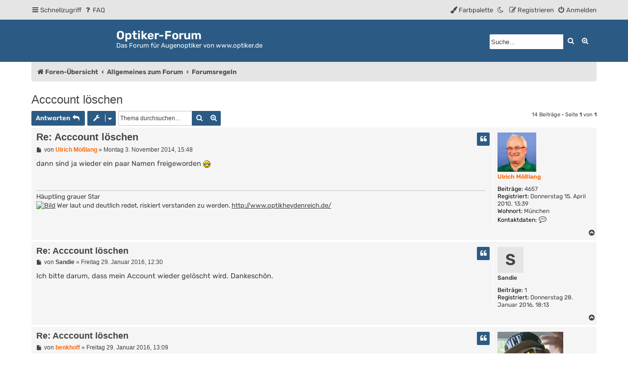

--- FILE ---
content_type: text/html; charset=UTF-8
request_url: https://forum.optiker.de/viewtopic.php?t=13921&start=15
body_size: 10239
content:
<!DOCTYPE html>
<html dir="ltr" lang="de" class="damaio">
<head>
<meta charset="utf-8">
<meta name="viewport" content="width=device-width, initial-scale=1">
<meta name="color-scheme" content="light dark">

<title>Acccount löschen - Optiker-Forum</title>


	<link rel="canonical" href="https://forum.optiker.de/viewtopic.php?t=13921">

<!--
	phpBB style name: damaïo
	Based on style:   prosilver (this is the default phpBB3 style)
	Original author:  Tom Beddard ( http://www.subBlue.com/ )
	Modified by:      cabot ( https://cabotweb.fr/ )
					  Mazeltof ( https://www.mazeland.fr/ )
-->









































<link href="./assets/css/font-awesome.min.css?assets_version=13" rel="stylesheet">
<link rel="preload" href="./styles/damaio/theme/fonts/rubik-regular.woff2" as="font" type="font/woff2" crossorigin>
<link href="./styles/prosilver/theme/stylesheet.css?assets_version=13" rel="stylesheet">
<script>if (localStorage.sideoftheforce) document.documentElement.setAttribute("data-theme", localStorage.sideoftheforce);</script>
	<script>
		if (localStorage.maincolor1) document.documentElement.style.setProperty("--main-color1", localStorage.maincolor1);
		if (localStorage.maincolor2) document.documentElement.style.setProperty("--main-color2", localStorage.maincolor2);
		if (localStorage.maincolor3) document.documentElement.style.setProperty("--main-color3", localStorage.maincolor3);
	</script>
	<link href="./styles/damaio/theme/spectrum/spectrum.min.css?v=2.0.10&assets_version=13" rel="stylesheet">
<link href="./styles/damaio/theme/base.css?assets_version=13" rel="stylesheet">
<link href="./styles/damaio/theme/light_dark.css?assets_version=13" rel="stylesheet">
<link href="./styles/damaio/theme/colours.css?assets_version=13" rel="stylesheet">




<!--[if lte IE 9]>
	<link href="./styles/prosilver/theme/tweaks.css?assets_version=13" rel="stylesheet">
<![endif]-->





</head>
<body id="phpbb" class="nojs notouch section-viewtopic ltr ">


	<a id="top" class="top-anchor"></a>
	<div class="navbar" role="navigation">
	<div class="inner main-width">

	<ul id="nav-main" class="nav-main linklist" role="menubar">

		<li id="quick-links" class="quick-links dropdown-container responsive-menu" data-skip-responsive="true">
			<a href="#" class="dropdown-trigger">
				<i class="icon fa-bars fa-fw" aria-hidden="true"></i><span>Schnellzugriff</span>
			</a>
			<div class="dropdown">
				<div class="pointer"><div class="pointer-inner"></div></div>
				<ul class="dropdown-contents" role="menu">
					
											<li class="separator"></li>
																									<li>
								<a href="./search.php?search_id=unanswered&amp;sid=ca10f3457d5c0c1b7fd441f8bd698f14" role="menuitem">
									<i class="icon fa-file-o fa-fw icon-gray" aria-hidden="true"></i><span>Unbeantwortete Themen</span>
								</a>
							</li>
							<li>
								<a href="./search.php?search_id=active_topics&amp;sid=ca10f3457d5c0c1b7fd441f8bd698f14" role="menuitem">
									<i class="icon fa-file-o fa-fw icon-blue" aria-hidden="true"></i><span>Aktive Themen</span>
								</a>
							</li>
							<li class="separator"></li>
							<li>
								<a href="./search.php?sid=ca10f3457d5c0c1b7fd441f8bd698f14" role="menuitem">
									<i class="icon fa-search fa-fw" aria-hidden="true"></i><span>Suche</span>
								</a>
							</li>
					
										<li class="separator"></li>

									</ul>
			</div>
		</li>

				<li data-skip-responsive="true">
			<a href="/app.php/help/faq?sid=ca10f3457d5c0c1b7fd441f8bd698f14" rel="help" title="Häufig gestellte Fragen" role="menuitem">
				<i class="icon fa-question-circle fa-fw" aria-hidden="true"></i><span>FAQ</span>
			</a>
		</li>
						
			<li class="rightside"  data-skip-responsive="true">
			<a href="./ucp.php?mode=login&amp;redirect=viewtopic.php%3Fstart%3D15%26t%3D13921&amp;sid=ca10f3457d5c0c1b7fd441f8bd698f14" title="Anmelden" role="menuitem" id="modal-login-trigger">
				<i class="icon fa-power-off fa-fw" aria-hidden="true"></i><span>Anmelden</span>
			</a>
		</li>
					<li class="rightside" data-skip-responsive="true">
				<a href="./ucp.php?mode=register&amp;sid=ca10f3457d5c0c1b7fd441f8bd698f14" role="menuitem">
					<i class="icon fa-pencil-square-o  fa-fw" aria-hidden="true"></i><span>Registrieren</span>
				</a>
			</li>
								<li class="rightside" data-skip-responsive="true"><a href="#" id="switch-theme" class="switch-theme"><i class="icon fa-fw"></i></a></li>
				<li class="cp-container dropdown-container dropdown-right rightside" data-skip-responsive="true">
			<a href="#" id="spectrum-dropdown-trigger" class="dropdown-trigger"><i class="icon fa-paint-brush fa-fw" aria-hidden="true"></i><span>Farbpalette</span></a>
			<div class="dropdown">
				<div class="pointer"><div class="pointer-inner"></div></div>
				<ul class="dropdown-contents cp-list" role="menu">
										<li class="cp-list-item">
						<input type="text" id="color1" class="input-color-picker">
						<button type="button" id="resetcolor1" class="cp-reset" aria-label="Zurücksetzen" disabled>
							<i class="icon fa-trash-o" aria-hidden="true" title="Zurücksetzen"></i>
							<span class="sr-only">Zurücksetzen</span>
						</button>
					</li>
										<li class="cp-list-item">
						<input type="text" id="color2" class="input-color-picker">
						<button type="button" id="resetcolor2" class="cp-reset" aria-label="Zurücksetzen" disabled>
							<i class="icon fa-trash-o" aria-hidden="true" title="Zurücksetzen"></i>
							<span class="sr-only">Zurücksetzen</span>
						</button>
					</li>
										<li class="cp-list-item">
						<input type="text" id="color3" class="input-color-picker">
						<button type="button" id="resetcolor3" class="cp-reset" aria-label="Zurücksetzen" disabled>
							<i class="icon fa-trash-o" aria-hidden="true" title="Zurücksetzen"></i>
							<span class="sr-only">Zurücksetzen</span>
						</button>
					</li>
									</ul>
			</div>
		</li>
				</ul>

	</div>
</div>
	<div id="page-header" class="page-header">
		<div class="headerbar" role="banner">
		<div class="main-width">
					<div class="inner">

			<div id="site-description" class="site-description">
				<a id="logo" class="logo" href="./index.php?sid=ca10f3457d5c0c1b7fd441f8bd698f14" title="Foren-Übersicht">
					<span class="site_logo"></span>
				</a>
				<h1>Optiker-Forum</h1>
				<p>Das Forum für Augenoptiker von www.optiker.de</p>
				<p class="skiplink"><a href="#start_here">Zum Inhalt</a></p>
			</div>

									<div id="search-box" class="search-box search-header" role="search">
				<form action="./search.php?sid=ca10f3457d5c0c1b7fd441f8bd698f14" method="get" id="search">
				<fieldset>
					<input name="keywords" id="keywords" type="search" maxlength="128" title="Suche nach Wörtern" class="inputbox search tiny" size="20" value="" placeholder="Suche…" />
					<button class="button button-search" type="submit" title="Suche">
						<i class="icon fa-search fa-fw" aria-hidden="true"></i><span class="sr-only">Suche</span>
					</button>
					<a href="./search.php?sid=ca10f3457d5c0c1b7fd441f8bd698f14" class="button button-search-end" title="Erweiterte Suche">
						<i class="icon fa-cog fa-fw" aria-hidden="true"></i><span class="sr-only">Erweiterte Suche</span>
					</a>
					<input type="hidden" name="sid" value="ca10f3457d5c0c1b7fd441f8bd698f14" />

				</fieldset>
				</form>
			</div>
						
			</div>
					</div>
		</div>
	</div>

<div id="wrap" class="wrap">
		<div class="navbar" role="navigation">
	<div class="inner">

	<ul id="nav-breadcrumbs" class="nav-breadcrumbs linklist navlinks" role="menubar">
				
		
		<li class="breadcrumbs" itemscope itemtype="https://schema.org/BreadcrumbList">

			
							<span class="crumb" itemtype="https://schema.org/ListItem" itemprop="itemListElement" itemscope><a itemprop="item" href="./index.php?sid=ca10f3457d5c0c1b7fd441f8bd698f14" data-navbar-reference="index"><i class="icon fa-home fa-fw"></i><span itemprop="name">Foren-Übersicht</span></a><meta itemprop="position" content="1" /></span>

											
								<span class="crumb" itemtype="https://schema.org/ListItem" itemprop="itemListElement" itemscope data-forum-id="20"><a itemprop="item" href="./viewforum.php?f=20&amp;sid=ca10f3457d5c0c1b7fd441f8bd698f14"><span itemprop="name">Allgemeines zum Forum</span></a><meta itemprop="position" content="2" /></span>
															
								<span class="crumb" itemtype="https://schema.org/ListItem" itemprop="itemListElement" itemscope data-forum-id="2"><a itemprop="item" href="./viewforum.php?f=2&amp;sid=ca10f3457d5c0c1b7fd441f8bd698f14"><span itemprop="name">Forumsregeln</span></a><meta itemprop="position" content="3" /></span>
							
					</li>

		
					<li class="rightside responsive-search">
				<a href="./search.php?sid=ca10f3457d5c0c1b7fd441f8bd698f14" title="Zeigt die erweiterten Suchoptionen an" role="menuitem">
					<i class="icon fa-search fa-fw" aria-hidden="true"></i><span class="sr-only">Suche</span>
				</a>
			</li>
		
	</ul>

	</div>
</div>
	
	<a id="start_here" class="anchor"></a>
	<div id="page-body" class="page-body" role="main">
		
		
<h2 class="topic-title"><a href="./viewtopic.php?t=13921&amp;sid=ca10f3457d5c0c1b7fd441f8bd698f14">Acccount löschen</a></h2>
<!-- NOTE: remove the style="display: none" when you want to have the forum description on the topic body -->
<div style="display: none !important;">Neu hier? Dann bitte die Infos aus dieser Rubrik lesen.<br></div>


<div class="action-bar bar-top">
	
			<a href="./posting.php?mode=reply&amp;t=13921&amp;sid=ca10f3457d5c0c1b7fd441f8bd698f14" class="button" title="Antwort erstellen">
							<span>Antworten</span> <i class="icon fa-reply fa-fw" aria-hidden="true"></i>
					</a>
	
			<div class="dropdown-container dropdown-button-control topic-tools">
		<span title="Themen-Optionen" class="button button-secondary dropdown-trigger dropdown-select">
			<i class="icon fa-wrench fa-fw" aria-hidden="true"></i>
			<span class="caret"><i class="icon fa-sort-down fa-fw" aria-hidden="true"></i></span>
		</span>
		<div class="dropdown">
			<div class="pointer"><div class="pointer-inner"></div></div>
			<ul class="dropdown-contents">
																												<li>
					<a href="./viewtopic.php?t=13921&amp;sid=ca10f3457d5c0c1b7fd441f8bd698f14&amp;view=print" title="Druckansicht" accesskey="p">
						<i class="icon fa-print fa-fw" aria-hidden="true"></i><span>Druckansicht</span>
					</a>
				</li>
											</ul>
		</div>
	</div>
	
			<div class="search-box" role="search">
			<form method="get" id="topic-search" action="./search.php?sid=ca10f3457d5c0c1b7fd441f8bd698f14">
			<fieldset>
				<input class="inputbox search tiny"  type="search" name="keywords" id="search_keywords" size="20" placeholder="Thema durchsuchen…" />
				<button class="button button-search" type="submit" title="Suche">
					<i class="icon fa-search fa-fw" aria-hidden="true"></i><span class="sr-only">Suche</span>
				</button>
				<a href="./search.php?sid=ca10f3457d5c0c1b7fd441f8bd698f14" class="button button-search-end" title="Erweiterte Suche">
					<i class="icon fa-cog fa-fw" aria-hidden="true"></i><span class="sr-only">Erweiterte Suche</span>
				</a>
				<input type="hidden" name="t" value="13921" />
<input type="hidden" name="sf" value="msgonly" />
<input type="hidden" name="sid" value="ca10f3457d5c0c1b7fd441f8bd698f14" />

			</fieldset>
			</form>
		</div>
	
			<div class="pagination">
			14 Beiträge
							&bull; Seite <strong>1</strong> von <strong>1</strong>
					</div>
		</div>




			<div id="p123794" class="post has-profile bg2">
		<div class="inner">
				<dl class="postprofile" id="profile123794">
			<dt class="no-profile-rank has-avatar">
				<div class="avatar-container">
																<a href="./memberlist.php?mode=viewprofile&amp;u=22570&amp;sid=ca10f3457d5c0c1b7fd441f8bd698f14" class="avatar"><img class="avatar" src="./download/file.php?avatar=22570_1300375828.jpg" width="79" height="80" alt="Benutzeravatar" /></a>														</div>
								<a href="./memberlist.php?mode=viewprofile&amp;u=22570&amp;sid=ca10f3457d5c0c1b7fd441f8bd698f14" style="color: #FF6600;" class="username-coloured">Ulrich Mößlang</a>							</dt>

									
		<dd class="profile-posts"><strong>Beiträge:</strong> <a href="./search.php?author_id=22570&amp;sr=posts&amp;sid=ca10f3457d5c0c1b7fd441f8bd698f14">4657</a></dd>		<dd class="profile-joined"><strong>Registriert:</strong> Donnerstag 15. April 2010, 13:39</dd>		
		
																<dd class="profile-custom-field profile-phpbb_location"><strong>Wohnort:</strong> München</dd>
							
							<dd class="profile-contact">
				<strong>Kontaktdaten:</strong>
				<div class="dropdown-container dropdown-left">
					<a href="#" class="dropdown-trigger" title="Kontaktdaten von Ulrich Mößlang">
						<i class="icon fa-commenting-o fa-fw icon-lg" aria-hidden="true"></i><span class="sr-only">Kontaktdaten von Ulrich Mößlang</span>
					</a>
					<div class="dropdown">
						<div class="pointer"><div class="pointer-inner"></div></div>
						<div class="dropdown-contents contact-icons">
																																								<div>
																	<a href="http://www.moesslang.net/" title="Website" class="last-cell">
										<span class="contact-icon phpbb_website-icon">Website</span>									</a>
																	</div>
																					</div>
					</div>
				</div>
			</dd>
				
		</dl>

		<div class="postbody">
						<div id="post_content123794">

					<h3 class="first">
						<a href="./viewtopic.php?p=123794&amp;sid=ca10f3457d5c0c1b7fd441f8bd698f14#p123794">Re: Acccount löschen</a>
		</h3>

													<ul class="post-buttons">
																																									<li>
							<a href="./posting.php?mode=quote&amp;p=123794&amp;sid=ca10f3457d5c0c1b7fd441f8bd698f14" title="Mit Zitat antworten" class="button button-icon-only">
								<i class="icon fa-quote-left fa-fw" aria-hidden="true"></i><span class="sr-only">Zitieren</span>
							</a>
						</li>
														</ul>
							
						<p class="author">
									<a class="unread" href="./viewtopic.php?p=123794&amp;sid=ca10f3457d5c0c1b7fd441f8bd698f14#p123794" title="Beitrag">
						<i class="icon fa-file fa-fw icon-lightgray icon-md" aria-hidden="true"></i><span class="sr-only">Beitrag</span>
					</a>
								<span class="responsive-hide">von <strong><a href="./memberlist.php?mode=viewprofile&amp;u=22570&amp;sid=ca10f3457d5c0c1b7fd441f8bd698f14" style="color: #FF6600;" class="username-coloured">Ulrich Mößlang</a></strong> &raquo; </span><time datetime="2014-11-03T13:48:37+00:00">Montag 3. November 2014, 15:48</time>
			</p>
			
			
			
			
			<div class="content">dann sind ja wieder ein paar Namen freigeworden  <img class="smilies" src="./images/smilies/icon_biggrin.gif" width="15" height="15" alt=":D" title="Very Happy"></div>

			
			
									
						
							<div id="sig123794" class="signature">Häuptling grauer Star<br>
<a href="http://www.smileygarden.de" class="postlink"><img src="http://www.smileygarden.de/smilie/Schockiert/Wow1.gif" class="postimage" alt="Bild"></a> Wer laut und deutlich redet, riskiert verstanden zu werden. <a href="http://www.optikheydenreich.de/" class="postlink">http://www.optikheydenreich.de/</a></div>			
						</div>

		</div>

				<div class="back2top">
						<a href="#top" class="top" title="Nach oben">
				<i class="icon fa-chevron-circle-up fa-fw icon-gray" aria-hidden="true"></i>
				<span class="sr-only">Nach oben</span>
			</a>
					</div>
		
		</div>
	</div>

				<div id="p147382" class="post has-profile bg1">
		<div class="inner">
				<dl class="postprofile" id="profile147382">
			<dt class="no-profile-rank no-avatar">
				<div class="avatar-container">
																<a href="./memberlist.php?mode=viewprofile&amp;u=35832&amp;sid=ca10f3457d5c0c1b7fd441f8bd698f14" class="avatar avatar-letter">S</a>														</div>
								<a href="./memberlist.php?mode=viewprofile&amp;u=35832&amp;sid=ca10f3457d5c0c1b7fd441f8bd698f14" class="username">Sandie</a>							</dt>

									
		<dd class="profile-posts"><strong>Beiträge:</strong> <a href="./search.php?author_id=35832&amp;sr=posts&amp;sid=ca10f3457d5c0c1b7fd441f8bd698f14">1</a></dd>		<dd class="profile-joined"><strong>Registriert:</strong> Donnerstag 28. Januar 2016, 18:13</dd>		
		
						
						
		</dl>

		<div class="postbody">
						<div id="post_content147382">

					<h3 >
						<a href="./viewtopic.php?p=147382&amp;sid=ca10f3457d5c0c1b7fd441f8bd698f14#p147382">Re: Acccount löschen</a>
		</h3>

													<ul class="post-buttons">
																																									<li>
							<a href="./posting.php?mode=quote&amp;p=147382&amp;sid=ca10f3457d5c0c1b7fd441f8bd698f14" title="Mit Zitat antworten" class="button button-icon-only">
								<i class="icon fa-quote-left fa-fw" aria-hidden="true"></i><span class="sr-only">Zitieren</span>
							</a>
						</li>
														</ul>
							
						<p class="author">
									<a class="unread" href="./viewtopic.php?p=147382&amp;sid=ca10f3457d5c0c1b7fd441f8bd698f14#p147382" title="Beitrag">
						<i class="icon fa-file fa-fw icon-lightgray icon-md" aria-hidden="true"></i><span class="sr-only">Beitrag</span>
					</a>
								<span class="responsive-hide">von <strong><a href="./memberlist.php?mode=viewprofile&amp;u=35832&amp;sid=ca10f3457d5c0c1b7fd441f8bd698f14" class="username">Sandie</a></strong> &raquo; </span><time datetime="2016-01-29T10:30:01+00:00">Freitag 29. Januar 2016, 12:30</time>
			</p>
			
			
			
			
			<div class="content">Ich bitte darum, dass mein Account wieder gelöscht wird. Dankeschön.</div>

			
			
									
						
										
						</div>

		</div>

				<div class="back2top">
						<a href="#top" class="top" title="Nach oben">
				<i class="icon fa-chevron-circle-up fa-fw icon-gray" aria-hidden="true"></i>
				<span class="sr-only">Nach oben</span>
			</a>
					</div>
		
		</div>
	</div>

				<div id="p147383" class="post has-profile bg2">
		<div class="inner">
				<dl class="postprofile" id="profile147383">
			<dt class="no-profile-rank has-avatar">
				<div class="avatar-container">
																<a href="./memberlist.php?mode=viewprofile&amp;u=13336&amp;sid=ca10f3457d5c0c1b7fd441f8bd698f14" class="avatar"><img class="avatar" src="./download/file.php?avatar=13336_1427449246.jpg" width="134" height="140" alt="Benutzeravatar" /></a>														</div>
								<a href="./memberlist.php?mode=viewprofile&amp;u=13336&amp;sid=ca10f3457d5c0c1b7fd441f8bd698f14" style="color: #FF6600;" class="username-coloured">benkhoff</a>							</dt>

									
		<dd class="profile-posts"><strong>Beiträge:</strong> <a href="./search.php?author_id=13336&amp;sr=posts&amp;sid=ca10f3457d5c0c1b7fd441f8bd698f14">10606</a></dd>		<dd class="profile-joined"><strong>Registriert:</strong> Mittwoch 27. Mai 2009, 10:26</dd>		
		
																<dd class="profile-custom-field profile-phpbb_location"><strong>Wohnort:</strong> Ruhrpott, NRW, Deutschland, Europa, Erde, Milchstrasse</dd>
							
							<dd class="profile-contact">
				<strong>Kontaktdaten:</strong>
				<div class="dropdown-container dropdown-left">
					<a href="#" class="dropdown-trigger" title="Kontaktdaten von benkhoff">
						<i class="icon fa-commenting-o fa-fw icon-lg" aria-hidden="true"></i><span class="sr-only">Kontaktdaten von benkhoff</span>
					</a>
					<div class="dropdown">
						<div class="pointer"><div class="pointer-inner"></div></div>
						<div class="dropdown-contents contact-icons">
																																								<div>
																	<a href="http://www.benkhoff.de" title="Website" class="last-cell">
										<span class="contact-icon phpbb_website-icon">Website</span>									</a>
																	</div>
																					</div>
					</div>
				</div>
			</dd>
				
		</dl>

		<div class="postbody">
						<div id="post_content147383">

					<h3 >
						<a href="./viewtopic.php?p=147383&amp;sid=ca10f3457d5c0c1b7fd441f8bd698f14#p147383">Re: Acccount löschen</a>
		</h3>

													<ul class="post-buttons">
																																									<li>
							<a href="./posting.php?mode=quote&amp;p=147383&amp;sid=ca10f3457d5c0c1b7fd441f8bd698f14" title="Mit Zitat antworten" class="button button-icon-only">
								<i class="icon fa-quote-left fa-fw" aria-hidden="true"></i><span class="sr-only">Zitieren</span>
							</a>
						</li>
														</ul>
							
						<p class="author">
									<a class="unread" href="./viewtopic.php?p=147383&amp;sid=ca10f3457d5c0c1b7fd441f8bd698f14#p147383" title="Beitrag">
						<i class="icon fa-file fa-fw icon-lightgray icon-md" aria-hidden="true"></i><span class="sr-only">Beitrag</span>
					</a>
								<span class="responsive-hide">von <strong><a href="./memberlist.php?mode=viewprofile&amp;u=13336&amp;sid=ca10f3457d5c0c1b7fd441f8bd698f14" style="color: #FF6600;" class="username-coloured">benkhoff</a></strong> &raquo; </span><time datetime="2016-01-29T11:09:26+00:00">Freitag 29. Januar 2016, 13:09</time>
			</p>
			
			
			
			
			<div class="content">Tip: PN an admin Herr Bernau</div>

			
			
									
						
							<div id="sig147383" class="signature">Navy-Crews do it anytime and anywhere! Über aller Welt Gewässer, sind Marineflieger besser!<br>
"Freiheit und Glück!" - PP Zahl <br>
<a href="http://www.brillenbenkhoff.de" class="postlink">http://www.brillenbenkhoff.de</a><br>
<a href="https://www.youtube.com/watch?v=qtLfYXNzh6Y" class="postlink">https://www.youtube.com/watch?v=qtLfYXNzh6Y</a></div>			
						</div>

		</div>

				<div class="back2top">
						<a href="#top" class="top" title="Nach oben">
				<i class="icon fa-chevron-circle-up fa-fw icon-gray" aria-hidden="true"></i>
				<span class="sr-only">Nach oben</span>
			</a>
					</div>
		
		</div>
	</div>

				<div id="p147392" class="post has-profile bg1">
		<div class="inner">
				<dl class="postprofile" id="profile147392">
			<dt class="no-profile-rank has-avatar">
				<div class="avatar-container">
																<a href="./memberlist.php?mode=viewprofile&amp;u=14099&amp;sid=ca10f3457d5c0c1b7fd441f8bd698f14" class="avatar"><img class="avatar" src="./download/file.php?avatar=14099_1545903498.jpg" width="80" height="75" alt="Benutzeravatar" /></a>														</div>
								<a href="./memberlist.php?mode=viewprofile&amp;u=14099&amp;sid=ca10f3457d5c0c1b7fd441f8bd698f14" style="color: #FF6600;" class="username-coloured">vidi</a>							</dt>

									
		<dd class="profile-posts"><strong>Beiträge:</strong> <a href="./search.php?author_id=14099&amp;sr=posts&amp;sid=ca10f3457d5c0c1b7fd441f8bd698f14">8785</a></dd>		<dd class="profile-joined"><strong>Registriert:</strong> Montag 22. Juni 2009, 14:56</dd>		
		
											<dd class="profile-custom-field profile-phpbb_location"><strong>Wohnort:</strong> Hier ist das Ruhrgebiet!!!</dd>
							
						
		</dl>

		<div class="postbody">
						<div id="post_content147392">

					<h3 >
						<a href="./viewtopic.php?p=147392&amp;sid=ca10f3457d5c0c1b7fd441f8bd698f14#p147392">Re: Acccount löschen</a>
		</h3>

													<ul class="post-buttons">
																																									<li>
							<a href="./posting.php?mode=quote&amp;p=147392&amp;sid=ca10f3457d5c0c1b7fd441f8bd698f14" title="Mit Zitat antworten" class="button button-icon-only">
								<i class="icon fa-quote-left fa-fw" aria-hidden="true"></i><span class="sr-only">Zitieren</span>
							</a>
						</li>
														</ul>
							
						<p class="author">
									<a class="unread" href="./viewtopic.php?p=147392&amp;sid=ca10f3457d5c0c1b7fd441f8bd698f14#p147392" title="Beitrag">
						<i class="icon fa-file fa-fw icon-lightgray icon-md" aria-hidden="true"></i><span class="sr-only">Beitrag</span>
					</a>
								<span class="responsive-hide">von <strong><a href="./memberlist.php?mode=viewprofile&amp;u=14099&amp;sid=ca10f3457d5c0c1b7fd441f8bd698f14" style="color: #FF6600;" class="username-coloured">vidi</a></strong> &raquo; </span><time datetime="2016-01-29T12:56:12+00:00">Freitag 29. Januar 2016, 14:56</time>
			</p>
			
			
			
			
			<div class="content"><blockquote><div><cite>Sandie hat geschrieben:</cite>Ich bitte darum, dass mein Account wieder gelöscht wird. Dankeschön.</div></blockquote>

Registriert: Do 28 Jan, 2016 17:13<br>
Letzte Anmeldung: Fr 29 Jan, 2016 11:30<br>
Beiträge insgesamt: 1 <br>
<br>
Datt ging ja flott, einziger Beitrag ist der Löschwunsch.</div>

			
			
									
						
							<div id="sig147392" class="signature"><strong class="text-strong">Gruß</strong><br>
<em class="text-italics"><span style="color:#0000FF"><span style="font-size: 150%; line-height: 116%;">    Vidi</span></span></em><br>
<span style="color:#0080BF"><br>
<span style="font-size: 85%; line-height: 116%;">"Geh nicht dahin, wo die Welle ist. Geh dahin, wo sie sein wird“ (Elmar Nordvisk) </span></span></div>			
						</div>

		</div>

				<div class="back2top">
						<a href="#top" class="top" title="Nach oben">
				<i class="icon fa-chevron-circle-up fa-fw icon-gray" aria-hidden="true"></i>
				<span class="sr-only">Nach oben</span>
			</a>
					</div>
		
		</div>
	</div>

				<div id="p147395" class="post has-profile bg2">
		<div class="inner">
				<dl class="postprofile" id="profile147395">
			<dt class="no-profile-rank no-avatar">
				<div class="avatar-container">
																<a href="./memberlist.php?mode=viewprofile&amp;u=32869&amp;sid=ca10f3457d5c0c1b7fd441f8bd698f14" class="avatar avatar-letter is-colored" style="color: #FF6600;">w</a>														</div>
								<a href="./memberlist.php?mode=viewprofile&amp;u=32869&amp;sid=ca10f3457d5c0c1b7fd441f8bd698f14" style="color: #FF6600;" class="username-coloured">wörterseh</a>							</dt>

									
		<dd class="profile-posts"><strong>Beiträge:</strong> <a href="./search.php?author_id=32869&amp;sr=posts&amp;sid=ca10f3457d5c0c1b7fd441f8bd698f14">7535</a></dd>		<dd class="profile-joined"><strong>Registriert:</strong> Mittwoch 12. Dezember 2012, 15:01</dd>		
		
											<dd class="profile-custom-field profile-phpbb_location"><strong>Wohnort:</strong> Kärnten♡Koroška</dd>
							
						
		</dl>

		<div class="postbody">
						<div id="post_content147395">

					<h3 >
						<a href="./viewtopic.php?p=147395&amp;sid=ca10f3457d5c0c1b7fd441f8bd698f14#p147395">Re: Acccount löschen</a>
		</h3>

													<ul class="post-buttons">
																																									<li>
							<a href="./posting.php?mode=quote&amp;p=147395&amp;sid=ca10f3457d5c0c1b7fd441f8bd698f14" title="Mit Zitat antworten" class="button button-icon-only">
								<i class="icon fa-quote-left fa-fw" aria-hidden="true"></i><span class="sr-only">Zitieren</span>
							</a>
						</li>
														</ul>
							
						<p class="author">
									<a class="unread" href="./viewtopic.php?p=147395&amp;sid=ca10f3457d5c0c1b7fd441f8bd698f14#p147395" title="Beitrag">
						<i class="icon fa-file fa-fw icon-lightgray icon-md" aria-hidden="true"></i><span class="sr-only">Beitrag</span>
					</a>
								<span class="responsive-hide">von <strong><a href="./memberlist.php?mode=viewprofile&amp;u=32869&amp;sid=ca10f3457d5c0c1b7fd441f8bd698f14" style="color: #FF6600;" class="username-coloured">wörterseh</a></strong> &raquo; </span><time datetime="2016-01-29T13:04:52+00:00">Freitag 29. Januar 2016, 15:04</time>
			</p>
			
			
			
			
			<div class="content">...vielleicht sammelt Sandie Abmeldungen!?  <img class="smilies" src="./images/smilies/icon_mrgreen.gif" width="15" height="17" alt=":mrgreen:" title="Mr. Green">   (War mir auch aufgefallen)</div>

			
			
									
						
							<div id="sig147395" class="signature">Wer sich mit einem Idioten streitet beweist das es gerade zwei davon gibt!</div>			
						</div>

		</div>

				<div class="back2top">
						<a href="#top" class="top" title="Nach oben">
				<i class="icon fa-chevron-circle-up fa-fw icon-gray" aria-hidden="true"></i>
				<span class="sr-only">Nach oben</span>
			</a>
					</div>
		
		</div>
	</div>

				<div id="p147396" class="post has-profile bg1">
		<div class="inner">
				<dl class="postprofile" id="profile147396">
			<dt class="no-profile-rank has-avatar">
				<div class="avatar-container">
																<a href="./memberlist.php?mode=viewprofile&amp;u=14099&amp;sid=ca10f3457d5c0c1b7fd441f8bd698f14" class="avatar"><img class="avatar" src="./download/file.php?avatar=14099_1545903498.jpg" width="80" height="75" alt="Benutzeravatar" /></a>														</div>
								<a href="./memberlist.php?mode=viewprofile&amp;u=14099&amp;sid=ca10f3457d5c0c1b7fd441f8bd698f14" style="color: #FF6600;" class="username-coloured">vidi</a>							</dt>

									
		<dd class="profile-posts"><strong>Beiträge:</strong> <a href="./search.php?author_id=14099&amp;sr=posts&amp;sid=ca10f3457d5c0c1b7fd441f8bd698f14">8785</a></dd>		<dd class="profile-joined"><strong>Registriert:</strong> Montag 22. Juni 2009, 14:56</dd>		
		
											<dd class="profile-custom-field profile-phpbb_location"><strong>Wohnort:</strong> Hier ist das Ruhrgebiet!!!</dd>
							
						
		</dl>

		<div class="postbody">
						<div id="post_content147396">

					<h3 >
						<a href="./viewtopic.php?p=147396&amp;sid=ca10f3457d5c0c1b7fd441f8bd698f14#p147396">Re: Acccount löschen</a>
		</h3>

													<ul class="post-buttons">
																																									<li>
							<a href="./posting.php?mode=quote&amp;p=147396&amp;sid=ca10f3457d5c0c1b7fd441f8bd698f14" title="Mit Zitat antworten" class="button button-icon-only">
								<i class="icon fa-quote-left fa-fw" aria-hidden="true"></i><span class="sr-only">Zitieren</span>
							</a>
						</li>
														</ul>
							
						<p class="author">
									<a class="unread" href="./viewtopic.php?p=147396&amp;sid=ca10f3457d5c0c1b7fd441f8bd698f14#p147396" title="Beitrag">
						<i class="icon fa-file fa-fw icon-lightgray icon-md" aria-hidden="true"></i><span class="sr-only">Beitrag</span>
					</a>
								<span class="responsive-hide">von <strong><a href="./memberlist.php?mode=viewprofile&amp;u=14099&amp;sid=ca10f3457d5c0c1b7fd441f8bd698f14" style="color: #FF6600;" class="username-coloured">vidi</a></strong> &raquo; </span><time datetime="2016-01-29T13:05:50+00:00">Freitag 29. Januar 2016, 15:05</time>
			</p>
			
			
			
			
			<div class="content">Hat wohl nicht das erhoffte gesehen, sprich den internen Bereich.  <img class="smilies" src="./images/smilies/icon_mrgreen.gif" width="15" height="17" alt=":mrgreen:" title="Mr. Green"></div>

			
			
									
						
							<div id="sig147396" class="signature"><strong class="text-strong">Gruß</strong><br>
<em class="text-italics"><span style="color:#0000FF"><span style="font-size: 150%; line-height: 116%;">    Vidi</span></span></em><br>
<span style="color:#0080BF"><br>
<span style="font-size: 85%; line-height: 116%;">"Geh nicht dahin, wo die Welle ist. Geh dahin, wo sie sein wird“ (Elmar Nordvisk) </span></span></div>			
						</div>

		</div>

				<div class="back2top">
						<a href="#top" class="top" title="Nach oben">
				<i class="icon fa-chevron-circle-up fa-fw icon-gray" aria-hidden="true"></i>
				<span class="sr-only">Nach oben</span>
			</a>
					</div>
		
		</div>
	</div>

				<div id="p147398" class="post has-profile bg2">
		<div class="inner">
				<dl class="postprofile" id="profile147398">
			<dt class="no-profile-rank has-avatar">
				<div class="avatar-container">
																<a href="./memberlist.php?mode=viewprofile&amp;u=10471&amp;sid=ca10f3457d5c0c1b7fd441f8bd698f14" class="avatar"><img class="avatar" src="./download/file.php?avatar=10471_1427371229.jpg" width="121" height="140" alt="Benutzeravatar" /></a>														</div>
								<a href="./memberlist.php?mode=viewprofile&amp;u=10471&amp;sid=ca10f3457d5c0c1b7fd441f8bd698f14" style="color: #FF6600;" class="username-coloured">prüflingsprüfer</a>							</dt>

									
		<dd class="profile-posts"><strong>Beiträge:</strong> <a href="./search.php?author_id=10471&amp;sr=posts&amp;sid=ca10f3457d5c0c1b7fd441f8bd698f14">10000</a></dd>		<dd class="profile-joined"><strong>Registriert:</strong> Mittwoch 2. Juli 2008, 09:09</dd>		
		
																<dd class="profile-custom-field profile-phpbb_location"><strong>Wohnort:</strong> Bayrisch-Schwaben</dd>
							
							<dd class="profile-contact">
				<strong>Kontaktdaten:</strong>
				<div class="dropdown-container dropdown-left">
					<a href="#" class="dropdown-trigger" title="Kontaktdaten von prüflingsprüfer">
						<i class="icon fa-commenting-o fa-fw icon-lg" aria-hidden="true"></i><span class="sr-only">Kontaktdaten von prüflingsprüfer</span>
					</a>
					<div class="dropdown">
						<div class="pointer"><div class="pointer-inner"></div></div>
						<div class="dropdown-contents contact-icons">
																																								<div>
																	<a href="http://www.augenoptik-frank.de" title="Website" class="last-cell">
										<span class="contact-icon phpbb_website-icon">Website</span>									</a>
																	</div>
																					</div>
					</div>
				</div>
			</dd>
				
		</dl>

		<div class="postbody">
						<div id="post_content147398">

					<h3 >
						<a href="./viewtopic.php?p=147398&amp;sid=ca10f3457d5c0c1b7fd441f8bd698f14#p147398">Re: Acccount löschen</a>
		</h3>

													<ul class="post-buttons">
																																									<li>
							<a href="./posting.php?mode=quote&amp;p=147398&amp;sid=ca10f3457d5c0c1b7fd441f8bd698f14" title="Mit Zitat antworten" class="button button-icon-only">
								<i class="icon fa-quote-left fa-fw" aria-hidden="true"></i><span class="sr-only">Zitieren</span>
							</a>
						</li>
														</ul>
							
						<p class="author">
									<a class="unread" href="./viewtopic.php?p=147398&amp;sid=ca10f3457d5c0c1b7fd441f8bd698f14#p147398" title="Beitrag">
						<i class="icon fa-file fa-fw icon-lightgray icon-md" aria-hidden="true"></i><span class="sr-only">Beitrag</span>
					</a>
								<span class="responsive-hide">von <strong><a href="./memberlist.php?mode=viewprofile&amp;u=10471&amp;sid=ca10f3457d5c0c1b7fd441f8bd698f14" style="color: #FF6600;" class="username-coloured">prüflingsprüfer</a></strong> &raquo; </span><time datetime="2016-01-29T13:23:58+00:00">Freitag 29. Januar 2016, 15:23</time>
			</p>
			
			
			
			
			<div class="content">vielleicht hat sandy ihre Antwort vor Ort gefunden.....</div>

			
			
									
						
							<div id="sig147398" class="signature">Augenoptikermeister / ö.b.u.v. Sachverständiger / Heilpraktiker<br>
<br>
Wir leben alle unter dem gleichen Himmel, aber wir haben nicht alle den gleichen Horizont. (Konrad Adenauer)<br>
<br>
Nichts ändert sich, außer ich ändere mich. (Asiatisches Sprichwort)</div>			
						</div>

		</div>

				<div class="back2top">
						<a href="#top" class="top" title="Nach oben">
				<i class="icon fa-chevron-circle-up fa-fw icon-gray" aria-hidden="true"></i>
				<span class="sr-only">Nach oben</span>
			</a>
					</div>
		
		</div>
	</div>

				<div id="p147403" class="post has-profile bg1">
		<div class="inner">
				<dl class="postprofile" id="profile147403">
			<dt class="no-profile-rank has-avatar">
				<div class="avatar-container">
																<a href="./memberlist.php?mode=viewprofile&amp;u=13336&amp;sid=ca10f3457d5c0c1b7fd441f8bd698f14" class="avatar"><img class="avatar" src="./download/file.php?avatar=13336_1427449246.jpg" width="134" height="140" alt="Benutzeravatar" /></a>														</div>
								<a href="./memberlist.php?mode=viewprofile&amp;u=13336&amp;sid=ca10f3457d5c0c1b7fd441f8bd698f14" style="color: #FF6600;" class="username-coloured">benkhoff</a>							</dt>

									
		<dd class="profile-posts"><strong>Beiträge:</strong> <a href="./search.php?author_id=13336&amp;sr=posts&amp;sid=ca10f3457d5c0c1b7fd441f8bd698f14">10606</a></dd>		<dd class="profile-joined"><strong>Registriert:</strong> Mittwoch 27. Mai 2009, 10:26</dd>		
		
																<dd class="profile-custom-field profile-phpbb_location"><strong>Wohnort:</strong> Ruhrpott, NRW, Deutschland, Europa, Erde, Milchstrasse</dd>
							
							<dd class="profile-contact">
				<strong>Kontaktdaten:</strong>
				<div class="dropdown-container dropdown-left">
					<a href="#" class="dropdown-trigger" title="Kontaktdaten von benkhoff">
						<i class="icon fa-commenting-o fa-fw icon-lg" aria-hidden="true"></i><span class="sr-only">Kontaktdaten von benkhoff</span>
					</a>
					<div class="dropdown">
						<div class="pointer"><div class="pointer-inner"></div></div>
						<div class="dropdown-contents contact-icons">
																																								<div>
																	<a href="http://www.benkhoff.de" title="Website" class="last-cell">
										<span class="contact-icon phpbb_website-icon">Website</span>									</a>
																	</div>
																					</div>
					</div>
				</div>
			</dd>
				
		</dl>

		<div class="postbody">
						<div id="post_content147403">

					<h3 >
						<a href="./viewtopic.php?p=147403&amp;sid=ca10f3457d5c0c1b7fd441f8bd698f14#p147403">Re: Acccount löschen</a>
		</h3>

													<ul class="post-buttons">
																																									<li>
							<a href="./posting.php?mode=quote&amp;p=147403&amp;sid=ca10f3457d5c0c1b7fd441f8bd698f14" title="Mit Zitat antworten" class="button button-icon-only">
								<i class="icon fa-quote-left fa-fw" aria-hidden="true"></i><span class="sr-only">Zitieren</span>
							</a>
						</li>
														</ul>
							
						<p class="author">
									<a class="unread" href="./viewtopic.php?p=147403&amp;sid=ca10f3457d5c0c1b7fd441f8bd698f14#p147403" title="Beitrag">
						<i class="icon fa-file fa-fw icon-lightgray icon-md" aria-hidden="true"></i><span class="sr-only">Beitrag</span>
					</a>
								<span class="responsive-hide">von <strong><a href="./memberlist.php?mode=viewprofile&amp;u=13336&amp;sid=ca10f3457d5c0c1b7fd441f8bd698f14" style="color: #FF6600;" class="username-coloured">benkhoff</a></strong> &raquo; </span><time datetime="2016-01-29T13:48:58+00:00">Freitag 29. Januar 2016, 15:48</time>
			</p>
			
			
			
			
			<div class="content">das bleibt wohl ihr sahniges Geheimnis</div>

			
			
									
						
							<div id="sig147403" class="signature">Navy-Crews do it anytime and anywhere! Über aller Welt Gewässer, sind Marineflieger besser!<br>
"Freiheit und Glück!" - PP Zahl <br>
<a href="http://www.brillenbenkhoff.de" class="postlink">http://www.brillenbenkhoff.de</a><br>
<a href="https://www.youtube.com/watch?v=qtLfYXNzh6Y" class="postlink">https://www.youtube.com/watch?v=qtLfYXNzh6Y</a></div>			
						</div>

		</div>

				<div class="back2top">
						<a href="#top" class="top" title="Nach oben">
				<i class="icon fa-chevron-circle-up fa-fw icon-gray" aria-hidden="true"></i>
				<span class="sr-only">Nach oben</span>
			</a>
					</div>
		
		</div>
	</div>

				<div id="p147409" class="post has-profile bg2">
		<div class="inner">
				<dl class="postprofile" id="profile147409">
			<dt class="no-profile-rank has-avatar">
				<div class="avatar-container">
																<a href="./memberlist.php?mode=viewprofile&amp;u=31567&amp;sid=ca10f3457d5c0c1b7fd441f8bd698f14" class="avatar"><img class="avatar" src="./download/file.php?avatar=31567_1361975391.gif" width="60" height="80" alt="Benutzeravatar" /></a>														</div>
								<a href="./memberlist.php?mode=viewprofile&amp;u=31567&amp;sid=ca10f3457d5c0c1b7fd441f8bd698f14" style="color: #FF6600;" class="username-coloured">Saibaba</a>							</dt>

									
		<dd class="profile-posts"><strong>Beiträge:</strong> <a href="./search.php?author_id=31567&amp;sr=posts&amp;sid=ca10f3457d5c0c1b7fd441f8bd698f14">1715</a></dd>		<dd class="profile-joined"><strong>Registriert:</strong> Donnerstag 17. November 2011, 13:18</dd>		
		
											<dd class="profile-custom-field profile-phpbb_location"><strong>Wohnort:</strong> 42853 Remscheid, Alleestr. 71</dd>
							
						
		</dl>

		<div class="postbody">
						<div id="post_content147409">

					<h3 >
						<a href="./viewtopic.php?p=147409&amp;sid=ca10f3457d5c0c1b7fd441f8bd698f14#p147409">Re: Acccount löschen</a>
		</h3>

													<ul class="post-buttons">
																																									<li>
							<a href="./posting.php?mode=quote&amp;p=147409&amp;sid=ca10f3457d5c0c1b7fd441f8bd698f14" title="Mit Zitat antworten" class="button button-icon-only">
								<i class="icon fa-quote-left fa-fw" aria-hidden="true"></i><span class="sr-only">Zitieren</span>
							</a>
						</li>
														</ul>
							
						<p class="author">
									<a class="unread" href="./viewtopic.php?p=147409&amp;sid=ca10f3457d5c0c1b7fd441f8bd698f14#p147409" title="Beitrag">
						<i class="icon fa-file fa-fw icon-lightgray icon-md" aria-hidden="true"></i><span class="sr-only">Beitrag</span>
					</a>
								<span class="responsive-hide">von <strong><a href="./memberlist.php?mode=viewprofile&amp;u=31567&amp;sid=ca10f3457d5c0c1b7fd441f8bd698f14" style="color: #FF6600;" class="username-coloured">Saibaba</a></strong> &raquo; </span><time datetime="2016-01-29T14:47:45+00:00">Freitag 29. Januar 2016, 16:47</time>
			</p>
			
			
			
			
			<div class="content">"Der Weg ist das Ziel." <img class="smilies" src="./images/smilies/icon_lol.gif" width="15" height="17" alt=":lol:" title="Laughing">  <img class="smilies" src="./images/smilies/icon_lol.gif" width="15" height="17" alt=":lol:" title="Laughing">  <img class="smilies" src="./images/smilies/icon_lol.gif" width="15" height="17" alt=":lol:" title="Laughing"></div>

			
			
									
						
										
						</div>

		</div>

				<div class="back2top">
						<a href="#top" class="top" title="Nach oben">
				<i class="icon fa-chevron-circle-up fa-fw icon-gray" aria-hidden="true"></i>
				<span class="sr-only">Nach oben</span>
			</a>
					</div>
		
		</div>
	</div>

				<div id="p147412" class="post has-profile bg1">
		<div class="inner">
				<dl class="postprofile" id="profile147412">
			<dt class="no-profile-rank has-avatar">
				<div class="avatar-container">
																<a href="./memberlist.php?mode=viewprofile&amp;u=30495&amp;sid=ca10f3457d5c0c1b7fd441f8bd698f14" class="avatar"><img class="avatar" src="./download/file.php?avatar=30495_1367333813.jpg" width="69" height="70" alt="Benutzeravatar" /></a>														</div>
								<a href="./memberlist.php?mode=viewprofile&amp;u=30495&amp;sid=ca10f3457d5c0c1b7fd441f8bd698f14" style="color: #FF6600;" class="username-coloured">Distel</a>							</dt>

									
		<dd class="profile-posts"><strong>Beiträge:</strong> <a href="./search.php?author_id=30495&amp;sr=posts&amp;sid=ca10f3457d5c0c1b7fd441f8bd698f14">7135</a></dd>		<dd class="profile-joined"><strong>Registriert:</strong> Mittwoch 23. März 2011, 15:21</dd>		
		
											<dd class="profile-custom-field profile-phpbb_location"><strong>Wohnort:</strong> Niederrhein nahe NL</dd>
							
						
		</dl>

		<div class="postbody">
						<div id="post_content147412">

					<h3 >
						<a href="./viewtopic.php?p=147412&amp;sid=ca10f3457d5c0c1b7fd441f8bd698f14#p147412">Re: Acccount löschen</a>
		</h3>

													<ul class="post-buttons">
																																									<li>
							<a href="./posting.php?mode=quote&amp;p=147412&amp;sid=ca10f3457d5c0c1b7fd441f8bd698f14" title="Mit Zitat antworten" class="button button-icon-only">
								<i class="icon fa-quote-left fa-fw" aria-hidden="true"></i><span class="sr-only">Zitieren</span>
							</a>
						</li>
														</ul>
							
						<p class="author">
									<a class="unread" href="./viewtopic.php?p=147412&amp;sid=ca10f3457d5c0c1b7fd441f8bd698f14#p147412" title="Beitrag">
						<i class="icon fa-file fa-fw icon-lightgray icon-md" aria-hidden="true"></i><span class="sr-only">Beitrag</span>
					</a>
								<span class="responsive-hide">von <strong><a href="./memberlist.php?mode=viewprofile&amp;u=30495&amp;sid=ca10f3457d5c0c1b7fd441f8bd698f14" style="color: #FF6600;" class="username-coloured">Distel</a></strong> &raquo; </span><time datetime="2016-01-29T14:55:58+00:00">Freitag 29. Januar 2016, 16:55</time>
			</p>
			
			
			
			
			<div class="content"><blockquote><div><cite>wörterseh hat geschrieben:</cite>...vielleicht sammelt Sandie Abmeldungen!?  <img class="smilies" src="./images/smilies/icon_mrgreen.gif" width="15" height="17" alt=":mrgreen:" title="Mr. Green">   (War mir auch aufgefallen)</div></blockquote>
Oder der Nick hat nicht gefallen......neuer Account ...neuer Nick !!! <br>
Gab es nicht mal ' nen <strong class="text-strong">Schorsch Kluhnie</strong> mit extravaganten Einfällen....so wird erzählt.   <img class="smilies" src="./images/smilies/icon_lol.gif" width="15" height="17" alt=":lol:" title="Laughing">  <img class="smilies" src="./images/smilies/icon_lol.gif" width="15" height="17" alt=":lol:" title="Laughing">  <img class="smilies" src="./images/smilies/icon_lol.gif" width="15" height="17" alt=":lol:" title="Laughing"></div>

			
			
									
						
							<div id="sig147412" class="signature"><span style="font-size: 85%; line-height: 116%;"><span style="color:#4080FF">Nemo me impune lacessit - Niemand reizt mich ungestraft<br>
</span></span></div>			
						</div>

		</div>

				<div class="back2top">
						<a href="#top" class="top" title="Nach oben">
				<i class="icon fa-chevron-circle-up fa-fw icon-gray" aria-hidden="true"></i>
				<span class="sr-only">Nach oben</span>
			</a>
					</div>
		
		</div>
	</div>

				<div id="p147413" class="post has-profile bg2">
		<div class="inner">
				<dl class="postprofile" id="profile147413">
			<dt class="no-profile-rank has-avatar">
				<div class="avatar-container">
																<a href="./memberlist.php?mode=viewprofile&amp;u=10471&amp;sid=ca10f3457d5c0c1b7fd441f8bd698f14" class="avatar"><img class="avatar" src="./download/file.php?avatar=10471_1427371229.jpg" width="121" height="140" alt="Benutzeravatar" /></a>														</div>
								<a href="./memberlist.php?mode=viewprofile&amp;u=10471&amp;sid=ca10f3457d5c0c1b7fd441f8bd698f14" style="color: #FF6600;" class="username-coloured">prüflingsprüfer</a>							</dt>

									
		<dd class="profile-posts"><strong>Beiträge:</strong> <a href="./search.php?author_id=10471&amp;sr=posts&amp;sid=ca10f3457d5c0c1b7fd441f8bd698f14">10000</a></dd>		<dd class="profile-joined"><strong>Registriert:</strong> Mittwoch 2. Juli 2008, 09:09</dd>		
		
																<dd class="profile-custom-field profile-phpbb_location"><strong>Wohnort:</strong> Bayrisch-Schwaben</dd>
							
							<dd class="profile-contact">
				<strong>Kontaktdaten:</strong>
				<div class="dropdown-container dropdown-left">
					<a href="#" class="dropdown-trigger" title="Kontaktdaten von prüflingsprüfer">
						<i class="icon fa-commenting-o fa-fw icon-lg" aria-hidden="true"></i><span class="sr-only">Kontaktdaten von prüflingsprüfer</span>
					</a>
					<div class="dropdown">
						<div class="pointer"><div class="pointer-inner"></div></div>
						<div class="dropdown-contents contact-icons">
																																								<div>
																	<a href="http://www.augenoptik-frank.de" title="Website" class="last-cell">
										<span class="contact-icon phpbb_website-icon">Website</span>									</a>
																	</div>
																					</div>
					</div>
				</div>
			</dd>
				
		</dl>

		<div class="postbody">
						<div id="post_content147413">

					<h3 >
						<a href="./viewtopic.php?p=147413&amp;sid=ca10f3457d5c0c1b7fd441f8bd698f14#p147413">Re: Acccount löschen</a>
		</h3>

													<ul class="post-buttons">
																																									<li>
							<a href="./posting.php?mode=quote&amp;p=147413&amp;sid=ca10f3457d5c0c1b7fd441f8bd698f14" title="Mit Zitat antworten" class="button button-icon-only">
								<i class="icon fa-quote-left fa-fw" aria-hidden="true"></i><span class="sr-only">Zitieren</span>
							</a>
						</li>
														</ul>
							
						<p class="author">
									<a class="unread" href="./viewtopic.php?p=147413&amp;sid=ca10f3457d5c0c1b7fd441f8bd698f14#p147413" title="Beitrag">
						<i class="icon fa-file fa-fw icon-lightgray icon-md" aria-hidden="true"></i><span class="sr-only">Beitrag</span>
					</a>
								<span class="responsive-hide">von <strong><a href="./memberlist.php?mode=viewprofile&amp;u=10471&amp;sid=ca10f3457d5c0c1b7fd441f8bd698f14" style="color: #FF6600;" class="username-coloured">prüflingsprüfer</a></strong> &raquo; </span><time datetime="2016-01-29T15:18:29+00:00">Freitag 29. Januar 2016, 17:18</time>
			</p>
			
			
			
			
			<div class="content"><blockquote><div><cite>Distel hat geschrieben:</cite><blockquote><div><cite>wörterseh hat geschrieben:</cite>...vielleicht sammelt Sandie Abmeldungen!?  <img class="smilies" src="./images/smilies/icon_mrgreen.gif" width="15" height="17" alt=":mrgreen:" title="Mr. Green">   (War mir auch aufgefallen)</div></blockquote>
Oder der Nick hat nicht gefallen......neuer Account ...neuer Nick !!! <br>
Gab es nicht mal ' nen <strong class="text-strong">Schorsch Kluhnie</strong> mit extravaganten Einfällen....so wird erzählt.   <img class="smilies" src="./images/smilies/icon_lol.gif" width="15" height="17" alt=":lol:" title="Laughing">  <img class="smilies" src="./images/smilies/icon_lol.gif" width="15" height="17" alt=":lol:" title="Laughing">  <img class="smilies" src="./images/smilies/icon_lol.gif" width="15" height="17" alt=":lol:" title="Laughing"></div></blockquote>

besser fand ich den "<strong class="text-strong">Kundenversteher</strong>"    <img class="smilies" src="./images/smilies/icon_lol.gif" width="15" height="17" alt=":lol:" title="Laughing"> <br>
der war immer so einfühlsam.....</div>

			
			
									
						
							<div id="sig147413" class="signature">Augenoptikermeister / ö.b.u.v. Sachverständiger / Heilpraktiker<br>
<br>
Wir leben alle unter dem gleichen Himmel, aber wir haben nicht alle den gleichen Horizont. (Konrad Adenauer)<br>
<br>
Nichts ändert sich, außer ich ändere mich. (Asiatisches Sprichwort)</div>			
						</div>

		</div>

				<div class="back2top">
						<a href="#top" class="top" title="Nach oben">
				<i class="icon fa-chevron-circle-up fa-fw icon-gray" aria-hidden="true"></i>
				<span class="sr-only">Nach oben</span>
			</a>
					</div>
		
		</div>
	</div>

				<div id="p149891" class="post has-profile bg1">
		<div class="inner">
				<dl class="postprofile" id="profile149891">
			<dt class="no-profile-rank has-avatar">
				<div class="avatar-container">
																<a href="./memberlist.php?mode=viewprofile&amp;u=24&amp;sid=ca10f3457d5c0c1b7fd441f8bd698f14" class="avatar"><img class="avatar" src="./download/file.php?avatar=24_1480511605.png" width="64" height="84" alt="Benutzeravatar" /></a>														</div>
								<a href="./memberlist.php?mode=viewprofile&amp;u=24&amp;sid=ca10f3457d5c0c1b7fd441f8bd698f14" class="username">Eberhard Luckas</a>							</dt>

									
		<dd class="profile-posts"><strong>Beiträge:</strong> <a href="./search.php?author_id=24&amp;sr=posts&amp;sid=ca10f3457d5c0c1b7fd441f8bd698f14">2977</a></dd>		<dd class="profile-joined"><strong>Registriert:</strong> Sonntag 16. Mai 2004, 14:37</dd>		
		
											<dd class="profile-custom-field profile-phpbb_location"><strong>Wohnort:</strong> Brunsbüttel</dd>
																	
							<dd class="profile-contact">
				<strong>Kontaktdaten:</strong>
				<div class="dropdown-container dropdown-left">
					<a href="#" class="dropdown-trigger" title="Kontaktdaten von Eberhard Luckas">
						<i class="icon fa-commenting-o fa-fw icon-lg" aria-hidden="true"></i><span class="sr-only">Kontaktdaten von Eberhard Luckas</span>
					</a>
					<div class="dropdown">
						<div class="pointer"><div class="pointer-inner"></div></div>
						<div class="dropdown-contents contact-icons">
																																								<div>
																	<a href="https://facebook.com/1451945804889363/" title="Facebook">
										<span class="contact-icon phpbb_facebook-icon">Facebook</span>									</a>
																																																<a href="skype:luckyve1?userinfo" title="Skype" class="last-cell">
										<span class="contact-icon phpbb_skype-icon">Skype</span>									</a>
																	</div>
																					</div>
					</div>
				</div>
			</dd>
				
		</dl>

		<div class="postbody">
						<div id="post_content149891">

					<h3 >
						<a href="./viewtopic.php?p=149891&amp;sid=ca10f3457d5c0c1b7fd441f8bd698f14#p149891">Re: Acccount löschen</a>
		</h3>

													<ul class="post-buttons">
																																									<li>
							<a href="./posting.php?mode=quote&amp;p=149891&amp;sid=ca10f3457d5c0c1b7fd441f8bd698f14" title="Mit Zitat antworten" class="button button-icon-only">
								<i class="icon fa-quote-left fa-fw" aria-hidden="true"></i><span class="sr-only">Zitieren</span>
							</a>
						</li>
														</ul>
							
						<p class="author">
									<a class="unread" href="./viewtopic.php?p=149891&amp;sid=ca10f3457d5c0c1b7fd441f8bd698f14#p149891" title="Beitrag">
						<i class="icon fa-file fa-fw icon-lightgray icon-md" aria-hidden="true"></i><span class="sr-only">Beitrag</span>
					</a>
								<span class="responsive-hide">von <strong><a href="./memberlist.php?mode=viewprofile&amp;u=24&amp;sid=ca10f3457d5c0c1b7fd441f8bd698f14" class="username">Eberhard Luckas</a></strong> &raquo; </span><time datetime="2016-03-02T19:55:36+00:00">Mittwoch 2. März 2016, 21:55</time>
			</p>
			
			
			
			
			<div class="content">melde Dich beim Admin. !!!!!!!!</div>

			
			
									
						
							<div id="sig149891" class="signature">Viele Grüße<br>
Eberhard<br>
Augenoptikermeister</div>			
						</div>

		</div>

				<div class="back2top">
						<a href="#top" class="top" title="Nach oben">
				<i class="icon fa-chevron-circle-up fa-fw icon-gray" aria-hidden="true"></i>
				<span class="sr-only">Nach oben</span>
			</a>
					</div>
		
		</div>
	</div>

				<div id="p195442" class="post has-profile bg2">
		<div class="inner">
				<dl class="postprofile" id="profile195442">
			<dt class="no-profile-rank no-avatar">
				<div class="avatar-container">
																<span class="avatar avatar-letter">P</span>														</div>
								<strong><span class="username">Prismchen</span></strong>							</dt>

									
						
		
						
						
		</dl>

		<div class="postbody">
						<div id="post_content195442">

					<h3 >
						<a href="./viewtopic.php?p=195442&amp;sid=ca10f3457d5c0c1b7fd441f8bd698f14#p195442">Re: Acccount löschen</a>
		</h3>

													<ul class="post-buttons">
																																									<li>
							<a href="./posting.php?mode=quote&amp;p=195442&amp;sid=ca10f3457d5c0c1b7fd441f8bd698f14" title="Mit Zitat antworten" class="button button-icon-only">
								<i class="icon fa-quote-left fa-fw" aria-hidden="true"></i><span class="sr-only">Zitieren</span>
							</a>
						</li>
														</ul>
							
						<p class="author">
									<a class="unread" href="./viewtopic.php?p=195442&amp;sid=ca10f3457d5c0c1b7fd441f8bd698f14#p195442" title="Beitrag">
						<i class="icon fa-file fa-fw icon-lightgray icon-md" aria-hidden="true"></i><span class="sr-only">Beitrag</span>
					</a>
								<span class="responsive-hide">von <strong><span class="username">Prismchen</span></strong> &raquo; </span><time datetime="2021-08-19T20:48:40+00:00">Donnerstag 19. August 2021, 22:48</time>
			</p>
			
			
			
			
			<div class="content">ich möchte meinen Account löschen.</div>

			
			
									
						
										
						</div>

		</div>

				<div class="back2top">
						<a href="#top" class="top" title="Nach oben">
				<i class="icon fa-chevron-circle-up fa-fw icon-gray" aria-hidden="true"></i>
				<span class="sr-only">Nach oben</span>
			</a>
					</div>
		
		</div>
	</div>

				<div id="p195447" class="post has-profile bg1">
		<div class="inner">
				<dl class="postprofile" id="profile195447">
			<dt class="no-profile-rank has-avatar">
				<div class="avatar-container">
																<a href="./memberlist.php?mode=viewprofile&amp;u=36005&amp;sid=ca10f3457d5c0c1b7fd441f8bd698f14" class="avatar"><img class="avatar" src="./download/file.php?avatar=36005_1462193827.jpg" width="121" height="140" alt="Benutzeravatar" /></a>														</div>
								<a href="./memberlist.php?mode=viewprofile&amp;u=36005&amp;sid=ca10f3457d5c0c1b7fd441f8bd698f14" style="color: #FF6600;" class="username-coloured">Roland A. Frank</a>							</dt>

									
		<dd class="profile-posts"><strong>Beiträge:</strong> <a href="./search.php?author_id=36005&amp;sr=posts&amp;sid=ca10f3457d5c0c1b7fd441f8bd698f14">1612</a></dd>		<dd class="profile-joined"><strong>Registriert:</strong> Montag 2. Mai 2016, 10:48</dd>		
		
											
							<dd class="profile-contact">
				<strong>Kontaktdaten:</strong>
				<div class="dropdown-container dropdown-left">
					<a href="#" class="dropdown-trigger" title="Kontaktdaten von Roland A. Frank">
						<i class="icon fa-commenting-o fa-fw icon-lg" aria-hidden="true"></i><span class="sr-only">Kontaktdaten von Roland A. Frank</span>
					</a>
					<div class="dropdown">
						<div class="pointer"><div class="pointer-inner"></div></div>
						<div class="dropdown-contents contact-icons">
																																								<div>
																	<a href="http://www.augenoptik-frank.de" title="Website" class="last-cell">
										<span class="contact-icon phpbb_website-icon">Website</span>									</a>
																	</div>
																					</div>
					</div>
				</div>
			</dd>
				
		</dl>

		<div class="postbody">
						<div id="post_content195447">

					<h3 >
						<a href="./viewtopic.php?p=195447&amp;sid=ca10f3457d5c0c1b7fd441f8bd698f14#p195447">Re: Acccount löschen</a>
		</h3>

													<ul class="post-buttons">
																																									<li>
							<a href="./posting.php?mode=quote&amp;p=195447&amp;sid=ca10f3457d5c0c1b7fd441f8bd698f14" title="Mit Zitat antworten" class="button button-icon-only">
								<i class="icon fa-quote-left fa-fw" aria-hidden="true"></i><span class="sr-only">Zitieren</span>
							</a>
						</li>
														</ul>
							
						<p class="author">
									<a class="unread" href="./viewtopic.php?p=195447&amp;sid=ca10f3457d5c0c1b7fd441f8bd698f14#p195447" title="Beitrag">
						<i class="icon fa-file fa-fw icon-lightgray icon-md" aria-hidden="true"></i><span class="sr-only">Beitrag</span>
					</a>
								<span class="responsive-hide">von <strong><a href="./memberlist.php?mode=viewprofile&amp;u=36005&amp;sid=ca10f3457d5c0c1b7fd441f8bd698f14" style="color: #FF6600;" class="username-coloured">Roland A. Frank</a></strong> &raquo; </span><time datetime="2021-08-22T11:08:03+00:00">Sonntag 22. August 2021, 13:08</time>
			</p>
			
			
			
			
			<div class="content"><blockquote><div><cite>Prismchen hat geschrieben:</cite>ich möchte meinen Account löschen.</div></blockquote>

beim Admin melden und darum bitten, selber kann Mann /Frau / Divers nicht</div>

			
			
									
						
							<div id="sig195447" class="signature">Augenoptikermeister - Heilpraktiker - ö.b.u.v. Sachverständiger - miosan-Trainer</div>			
						</div>

		</div>

				<div class="back2top">
						<a href="#top" class="top" title="Nach oben">
				<i class="icon fa-chevron-circle-up fa-fw icon-gray" aria-hidden="true"></i>
				<span class="sr-only">Nach oben</span>
			</a>
					</div>
		
		</div>
	</div>

	

	<div class="action-bar bar-bottom">
	
			<a href="./posting.php?mode=reply&amp;t=13921&amp;sid=ca10f3457d5c0c1b7fd441f8bd698f14" class="button" title="Antwort erstellen">
							<span>Antworten</span> <i class="icon fa-reply fa-fw" aria-hidden="true"></i>
					</a>
		
		<div class="dropdown-container dropdown-button-control topic-tools">
		<span title="Themen-Optionen" class="button button-secondary dropdown-trigger dropdown-select">
			<i class="icon fa-wrench fa-fw" aria-hidden="true"></i>
			<span class="caret"><i class="icon fa-sort-down fa-fw" aria-hidden="true"></i></span>
		</span>
		<div class="dropdown">
			<div class="pointer"><div class="pointer-inner"></div></div>
			<ul class="dropdown-contents">
																												<li>
					<a href="./viewtopic.php?t=13921&amp;sid=ca10f3457d5c0c1b7fd441f8bd698f14&amp;view=print" title="Druckansicht" accesskey="p">
						<i class="icon fa-print fa-fw" aria-hidden="true"></i><span>Druckansicht</span>
					</a>
				</li>
											</ul>
		</div>
	</div>

			<form method="post" action="./viewtopic.php?t=13921&amp;sid=ca10f3457d5c0c1b7fd441f8bd698f14">
		<div class="dropdown-container dropdown-container-left dropdown-button-control sort-tools">
	<span title="Anzeige- und Sortierungs-Einstellungen" class="button button-secondary dropdown-trigger dropdown-select">
		<i class="icon fa-sort-amount-asc fa-fw" aria-hidden="true"></i>
		<span class="caret"><i class="icon fa-sort-down fa-fw" aria-hidden="true"></i></span>
	</span>
	<div class="dropdown hidden">
		<div class="pointer"><div class="pointer-inner"></div></div>
		<div class="dropdown-contents">
			<fieldset class="display-options">
							<label>Anzeigen: <select name="st" id="st"><option value="0" selected="selected">Alle Beiträge</option><option value="1">1 Tag</option><option value="7">7 Tage</option><option value="14">2 Wochen</option><option value="30">1 Monat</option><option value="90">3 Monate</option><option value="180">6 Monate</option><option value="365">1 Jahr</option></select></label>
								<label>Sortiere nach: <select name="sk" id="sk"><option value="a">Autor</option><option value="t" selected="selected">Erstellungsdatum</option><option value="s">Betreff</option></select></label>
				<label>Richtung: <select name="sd" id="sd"><option value="a" selected="selected">Aufsteigend</option><option value="d">Absteigend</option></select></label>
								<hr class="dashed" />
				<input type="submit" class="button2" name="sort" value="Los" />
						</fieldset>
		</div>
	</div>
</div>
		</form>
	
	
	
			<div class="pagination">
			14 Beiträge
							&bull; Seite <strong>1</strong> von <strong>1</strong>
					</div>
	</div>


<div class="action-bar actions-jump">
		<p class="jumpbox-return">
		<a href="./viewforum.php?f=2&amp;sid=ca10f3457d5c0c1b7fd441f8bd698f14" class="left-box arrow-left" accesskey="r">
			<i class="icon fa-angle-left fa-fw icon-black" aria-hidden="true"></i><span>Zurück zu „Forumsregeln“</span>
		</a>
	</p>
	
		<div class="jumpbox dropdown-container dropdown-container-right dropdown-up dropdown-left dropdown-button-control" id="jumpbox">
			<span title="Gehe zu" class="button button-secondary dropdown-trigger dropdown-select">
				<span>Gehe zu</span>
				<span class="caret"><i class="icon fa-sort-down fa-fw" aria-hidden="true"></i></span>
			</span>
		<div class="dropdown">
			<div class="pointer"><div class="pointer-inner"></div></div>
			<ul class="dropdown-contents">
																				<li><a href="./viewforum.php?f=17&amp;sid=ca10f3457d5c0c1b7fd441f8bd698f14" class="jumpbox-cat-link"> <span> Fragen vom Brillenträger an den Augenoptiker</span></a></li>
																<li><a href="./viewforum.php?f=28&amp;sid=ca10f3457d5c0c1b7fd441f8bd698f14" class="jumpbox-sub-link"><span class="spacer"></span> <span>&#8627; &nbsp; F.A.Q. und Fakten</span></a></li>
																<li><a href="./viewforum.php?f=1&amp;sid=ca10f3457d5c0c1b7fd441f8bd698f14" class="jumpbox-sub-link"><span class="spacer"></span> <span>&#8627; &nbsp; Fragen zur Brille</span></a></li>
																<li><a href="./viewforum.php?f=3&amp;sid=ca10f3457d5c0c1b7fd441f8bd698f14" class="jumpbox-sub-link"><span class="spacer"></span> <span>&#8627; &nbsp; Frage zur Kontaktlinse</span></a></li>
																<li><a href="./viewforum.php?f=38&amp;sid=ca10f3457d5c0c1b7fd441f8bd698f14" class="jumpbox-sub-link"><span class="spacer"></span> <span>&#8627; &nbsp; Medien auf dem Prüfstand</span></a></li>
																<li><a href="./viewforum.php?f=31&amp;sid=ca10f3457d5c0c1b7fd441f8bd698f14" class="jumpbox-sub-link"><span class="spacer"></span> <span>&#8627; &nbsp; Wer wir sind ...</span></a></li>
																<li><a href="./viewforum.php?f=48&amp;sid=ca10f3457d5c0c1b7fd441f8bd698f14" class="jumpbox-sub-link"><span class="spacer"></span><span class="spacer"></span> <span>&#8627; &nbsp; Kondolenz und Nachruf</span></a></li>
																<li><a href="./viewforum.php?f=18&amp;sid=ca10f3457d5c0c1b7fd441f8bd698f14" class="jumpbox-cat-link"> <span> Suchen, Finden, Verkaufsanzeigen</span></a></li>
																<li><a href="./viewforum.php?f=4&amp;sid=ca10f3457d5c0c1b7fd441f8bd698f14" class="jumpbox-sub-link"><span class="spacer"></span> <span>&#8627; &nbsp; Fassungen</span></a></li>
																<li><a href="./viewforum.php?f=44&amp;sid=ca10f3457d5c0c1b7fd441f8bd698f14" class="jumpbox-sub-link"><span class="spacer"></span> <span>&#8627; &nbsp; Maschinen</span></a></li>
																<li><a href="./viewforum.php?f=6&amp;sid=ca10f3457d5c0c1b7fd441f8bd698f14" class="jumpbox-sub-link"><span class="spacer"></span> <span>&#8627; &nbsp; Sonstiges</span></a></li>
																<li><a href="./viewforum.php?f=19&amp;sid=ca10f3457d5c0c1b7fd441f8bd698f14" class="jumpbox-cat-link"> <span> Für den Augenoptiker (Bis auf den Bereich &quot;Allgemeines&quot; eine geschlossene Gruppe)</span></a></li>
																<li><a href="./viewforum.php?f=21&amp;sid=ca10f3457d5c0c1b7fd441f8bd698f14" class="jumpbox-sub-link"><span class="spacer"></span> <span>&#8627; &nbsp; Allgemeines (öffentlich)</span></a></li>
																<li><a href="./viewforum.php?f=20&amp;sid=ca10f3457d5c0c1b7fd441f8bd698f14" class="jumpbox-cat-link"> <span> Allgemeines zum Forum</span></a></li>
																<li><a href="./viewforum.php?f=2&amp;sid=ca10f3457d5c0c1b7fd441f8bd698f14" class="jumpbox-sub-link"><span class="spacer"></span> <span>&#8627; &nbsp; Forumsregeln</span></a></li>
																<li><a href="./viewforum.php?f=7&amp;sid=ca10f3457d5c0c1b7fd441f8bd698f14" class="jumpbox-sub-link"><span class="spacer"></span> <span>&#8627; &nbsp; Forumstruktur</span></a></li>
											</ul>
		</div>
	</div>

	</div>



			</div>


</div> 
<div id="page-footer" class="page-footer main-width" role="contentinfo">
	<div class="navbar" role="navigation">
	<div class="inner main-width">

	<ul id="nav-footer" class="nav-footer linklist" role="menubar">
		<li class="breadcrumbs">
						<span class="crumb"><a href="./index.php?sid=ca10f3457d5c0c1b7fd441f8bd698f14" data-navbar-reference="index"><i class="icon fa-home fa-fw" aria-hidden="true"></i><span>Foren-Übersicht</span></a></span>					</li>
		
				<li class="rightside">Alle Zeiten sind <span title="UTC+2">UTC+02:00</span></li>
							<li class="rightside">
				<a href="./ucp.php?mode=delete_cookies&amp;sid=ca10f3457d5c0c1b7fd441f8bd698f14" data-ajax="true" data-refresh="true" role="menuitem">
					<i class="icon fa-trash fa-fw" aria-hidden="true"></i><span>Alle Cookies löschen</span>
				</a>
			</li>
														</ul>

	</div>
</div>

	<div class="footerbar">
		<div class="main-width">
						<div class="copyright">
								<p class="footer-row">
					<span class="footer-copyright">Powered by <a href="https://www.phpbb.com/">phpBB</a>&reg; Forum Software &copy; phpBB Limited</span>
				</p>
								<p class="footer-row">
					<span class="footer-copyright">Deutsche Übersetzung durch <a href="https://www.phpbb.de/">phpBB.de</a></span>
				</p>
								<p class="footer-row">
					<span class="footer-copyright">damaïo &copy; <a href="https://www.mazeland.fr">Mazeltof</a> | <a href="https://cabotweb.fr">cabot</a></span>
				</p>
								<p class="footer-row" role="menu">
					<a class="footer-link" href="./ucp.php?mode=privacy&amp;sid=ca10f3457d5c0c1b7fd441f8bd698f14" title="Datenschutz" role="menuitem">
						<span class="footer-link-text">Datenschutz</span>
					</a>
					|
					<a class="footer-link" href="./ucp.php?mode=terms&amp;sid=ca10f3457d5c0c1b7fd441f8bd698f14" title="Nutzungsbedingungen" role="menuitem">
						<span class="footer-link-text">Nutzungsbedingungen</span>
					</a>
				</p>
											</div>
			


								

<div class="socialinks">
	<ul>
		<li class="socialinks-list-item damaio-footer-facebook"><a href="https://www.facebook.com/" title="Facebook"><i class="icon icon-xl fa-facebook"></i></a></li><li class="socialinks-list-item damaio-footer-github"><a href="https://github.com/cabot/damaio" title="GitHub"><i class="icon icon-xl fa-github"></i></a></li><li class="socialinks-list-item damaio-footer-twitter"><a href="https://twitter.com/" title="Twitter"><i class="icon icon-xl fa-twitter"></i></a></li><li class="socialinks-list-item damaio-footer-youtube"><a href="https://www.youtube.com/" title="YouTube"><i class="icon icon-xl fa-youtube"></i></a></li>
	</ul>
</div>
		</div>
	</div>

	<div id="darkenwrapper" class="darkenwrapper" data-ajax-error-title="AJAX-Fehler" data-ajax-error-text="Bei der Verarbeitung deiner Anfrage ist ein Fehler aufgetreten." data-ajax-error-text-abort="Der Benutzer hat die Anfrage abgebrochen." data-ajax-error-text-timeout="Bei deiner Anfrage ist eine Zeitüberschreitung aufgetreten. Bitte versuche es erneut." data-ajax-error-text-parsererror="Bei deiner Anfrage ist etwas falsch gelaufen und der Server hat eine ungültige Antwort zurückgegeben.">
		<div id="darken" class="darken">&nbsp;</div>
	</div>

	<div id="phpbb_alert" class="phpbb_alert" data-l-err="Fehler" data-l-timeout-processing-req="Bei der Anfrage ist eine Zeitüberschreitung aufgetreten.">
		<a href="#" class="alert_close">
			<i class="icon fa-times-circle fa-fw" aria-hidden="true"></i>
		</a>
		<h3 class="alert_title">&nbsp;</h3><p class="alert_text"></p>
	</div>
	<div id="phpbb_confirm" class="phpbb_alert">
		<a href="#" class="alert_close">
			<i class="icon fa-times-circle fa-fw" aria-hidden="true"></i>
		</a>
		<div class="alert_text"></div>
	</div>
			<form method="post" action="./ucp.php?mode=login&amp;sid=ca10f3457d5c0c1b7fd441f8bd698f14" class="phpbb_alert modal-login" id="modal-login" role="dialog" aria-modal="true" aria-labelledby="login_modal_heading">
	<a href="#" class="alert_close"><i class="icon fa-times-circle fa-fw" aria-hidden="true"></i><span class="sr-only">Fenster schließen</span></a>
	<h3 id="login_modal_heading"><a href="./ucp.php?mode=login&amp;redirect=viewtopic.php%3Fstart%3D15%26t%3D13921&amp;sid=ca10f3457d5c0c1b7fd441f8bd698f14">Anmelden</a>&nbsp; &bull; &nbsp;<a href="./ucp.php?mode=register&amp;sid=ca10f3457d5c0c1b7fd441f8bd698f14">Registrieren</a></h3>
	<fieldset class="modal-quick-login">
		<dl>
			<dt>
				<label for="username"><span>Benutzername:</span></label>
			</dt>
			<dd>
				<input type="text" name="username" id="username" class="inputbox" title="Benutzername" placeholder="Benutzername">
			</dd>
		</dl>
		<dl>
			<dt>
				<label for="password"><span>Passwort:</span></label>
			</dt>
			<dd>
				<input type="password" name="password" id="password" class="inputbox" title="Passwort" autocomplete="off" placeholder="Passwort">
			</dd>
								</dl>

		<label for="autologin"><input type="checkbox" name="autologin" id="autologin"> Angemeldet bleiben</label>		<label for="viewonline"><input type="checkbox" name="viewonline" id="viewonline"> Meinen Online-Status während dieser Sitzung verbergen</label>

		<div class="center"><input type="submit" name="login" value="Anmelden" class="button2"></div>
		<input type="hidden" name="redirect" value="./viewtopic.php?start=15&amp;t=13921&amp;sid=ca10f3457d5c0c1b7fd441f8bd698f14" />
<input type="hidden" name="creation_time" value="1769403724" />
<input type="hidden" name="form_token" value="e995a9e2e82e001d60f12bd3a634fdb9848a5012" />

		
	</fieldset>
</form>
	</div>

<div>
	<a id="bottom" class="anchor"></a>
	</div>

<a href="#top" class="scrolltop"><span class="fa fa-arrow-up"></span></a>

<script src="./assets/javascript/jquery-3.6.0.min.js?assets_version=13"></script>
<script src="./assets/javascript/core.js?assets_version=13"></script>

	<span id="getcolors" data-cancel="Abbrechen" data-confirm="Best&#x00E4;tigen"></span>
	<script src="./styles/damaio/theme/spectrum/spectrum.min.js?v=2.0.10&assets_version=13"></script>
	<script>let showPassword = true;</script>
<script src="./styles/damaio/template/functions.min.js?assets_version=13"></script>




<script src="./styles/prosilver/template/forum_fn.js?assets_version=13"></script>
<script src="./styles/prosilver/template/ajax.js?assets_version=13"></script>



</body>
</html>


--- FILE ---
content_type: text/css; charset=utf-8
request_url: https://forum.optiker.de/styles/damaio/theme/light_dark.css?assets_version=13
body_size: 13445
content:
@charset "utf-8";

html,
[data-theme="light"] {
	--color-1: #f5f5f5;
	--color-2: #e5e5e5;
	--color-3: #ffffff;
	--text-color-1: #444444;
	--text-color-2: #3d3d3d;
	--text-color-3: #000000;
	--links-color: var(--text-color-1);
	--h2-color: var(--text-color-1);
	--bg1-color: var(--color-1);
	--bg2-color: var(--color-1);
	--bg3-color: var(--color-1);
	--input-bg: #ffffff;
	--input-txt-color: #333333;
	--border-color-1: #b8b5b5;
	--border-color-2: #c7c3bf;
	--border-color-3: var(--color-1);
	--color-warning: #ffe799;
	--color-error: #e60a4c;
	--filter-1: none;
	--filter-2: none;
	--switch-light-dark: "\f186";
	--shadowcolor: rgba(0, 0, 0, 0.35);
}

@media (prefers-color-scheme: dark) {
	html {
		--color-1: #1d232e;
		--color-2: #242b36;
		--color-3: #131a24;
		--color-bg: #424851;
		--text-color-1: #d9e2e4;
		--text-color-2: #cccccc;
		--text-color-3: #ffffff;
		--links-color: var(--text-color-1);
		--h2-color: var(--text-color-1);
		--bg1-color: var(--color-1);
		--bg2-color: var(--color-1);
		--bg3-color: var(--color-1);
		--input-bg: #131a24;
		--input-txt-color: #ffffff;
		--border-color-1: #333333;
		--border-color-2: #777f85;
		--border-color-3: var(--color-1);
		--color-warning: #ffe799;
		--color-error: #c90842;
		--filter-1: saturate(150%);
		--filter-2: brightness(160%);
		--switch-light-dark: "\f0eb";
		--shadowcolor: rgba(0, 0, 0, 0.55);
	}
}

[data-theme="dark"] {
	--color-1: #1d232e;
	--color-2: #242b36;
	--color-3: #131a24;
	--text-color-1: #d9e2e4;
	--text-color-2: #cccccc;
	--text-color-3: #ffffff;
	--links-color: var(--text-color-1);
	--h2-color: var(--text-color-1);
	--bg1-color: var(--color-1);
	--bg2-color: var(--color-1);
	--bg3-color: var(--color-1);
	--input-bg: #131a24;
	--input-txt-color: #ffffff;
	--border-color-1: #333333;
	--border-color-2: #777f85;
	--border-color-3: var(--color-1);
	--color-warning: #ffe799;
	--color-error: #c90842;
	--filter-1: saturate(150%);
	--filter-2: brightness(160%);
	--switch-light-dark: "\f0eb";
	--shadowcolor: rgba(0, 0, 0, 0.55);
}

html,
body {
	background-color: var(--color-3);
	color: var(--text-color-2);
}

h2 {
	color: var(--text-color-1);
}

h3 {
	border-bottom-color: var(--border-color-2);
	color: var(--text-color-2);
}

hr {
	border-color: var(--color-3);
	border-top-color: var(--border-color-2);
}

a {
	color: var(--links-color);
}

.switch-theme i::before {
	content: var(--switch-light-dark);
}

.forumbg .header a:hover,
.forabg .header a:hover,
th a:hover {
	color: #ffffff;
}

.dropdown-extended a.mark_read {
	background-color: var(--color-1);
}

.postlink,
.postlink:visited {
	border-bottom-color: var(--links-color);
	color: var(--links-color);
}

.postlink:hover {
	background-color: var(--color-1);
}

.wrap {
	background-color: var(--color-3);
}

.navbar {
	background-color: var(--color-2);
}

.scrolled .sticky-nav {
	box-shadow: 0 2px 4px -1px var(--shadowcolor);
}

.post:target .content {
	color: var(--text-color-3);
}

.post h3 a.first-unread,
.post:target h3 a {
	color: var(--text-color-3);
}

.bg1,
.bg1:hover {
	background-color: var(--bg1-color);
}

table.zebra-list tr:nth-child(odd) td,
ul.zebra-list li:nth-child(odd) {
	background-color: var(--bg1-color);
}

.bg2,
.bg2:hover {
	background-color: var(--bg2-color);
}

table.zebra-list tr:nth-child(even) td,
ul.zebra-list li:nth-child(even) {
	background-color: var(--bg2-color);
}

.bg3 {
	background-color: var(--bg3-color);
}

.panel {
	color: var(--text-color-1);
	background-color: var(--color-1);
}

.username-coloured,
.group-coloured,
.is-colored {
	filter: var(--filter-1);
}

table.table1 td {
	color: var(--text-color-1);
}

table.table1 tbody td {
	border-bottom-color: var(--input-bg);
}

table.table1 tbody tr {
	border-color: var(--input-bg);
}

table.table1 tbody tr:hover,
table.table1 tbody tr:hover,
table.table1 td:hover {
	background-color: var(--color-3);
	color: var(--text-color-1);
}

dl.details dt {
	color: var(--text-color-3);
}

dl.details dd {
	color: var(--text-color-1);
}

.icon.icon-blue,
a:hover .icon.icon-blue,
.icon.icon-green,
a:hover .icon.icon-green,
.icon.icon-red,
a:hover .icon.icon-red,
.icon.icon-orange,
a:hover .icon.icon-orange,
.icon.icon-bluegray,
a:hover .icon.icon-bluegray,
.icon.icon-gray,
a:hover .icon.icon-gray,
.icon.icon-lightgray,
a:hover .icon.icon-lightgray {
	color: var(--links-color);
}

.icon.icon-black,
a:hover .icon.icon-black {
	color: var(--text-color-2);
}

.jumpbox-forum-link {
	background-color: var(--color-1);
}

.jumpbox-forum-link:hover {
	background-color: var(--color-1);
}

.jumpbox .dropdown .pointer-inner {
	border-color: var(--color-1) transparent;
}

.jumpbox-sub-link {
	background-color: var(--color-1);
}

.jumpbox-sub-link:hover {
	background-color: var(--color-2);
}

.error {
	background-color: var(--color-warning);
}

li.reported:hover {
	background-color: var(--color-2) !important;
}

div.rules {
	background-color: var(--border-color-3);
	color: var(--text-color-1);
}

p.post-notice {
	background-color: var(--border-color-3);
}

ul.forums {
	background-color: var(--color-1);
}

ul.topiclist li {
	color: var(--text-color-1);
}

ul.topiclist dd {
	border-left-color: var(--color-3);
}

.rtl ul.topiclist dd {
	border-right-color: var(--color-3);
}

li.row {
	border-bottom-color: var(--color-2);
}

li.row strong {
	color: var(--text-color-3);
}

li.row:hover {
	background-color: var(--color-2);
}

li.row:hover dd {
	border-left-color: var(--color-2);
}

.row-item[class*="_unread"]::before {
	color: #fff;
}

.postbody {
	color: var(--text-color-2);
}

.content {
	color: var(--text-color-2);
}

.content h2,
.panel h2 {
	color: var(--text-color-1);
	border-bottom-color: var(--border-color-3);
}

dl.faq dt {
	color: var(--text-color-2);
}

.signature {
	border-top-color: var(--border-color-2);
}

blockquote {
	background-color: var(--color-3);
	border-color: var(--color-2);
}

blockquote blockquote {
	background-color: var(--color-1);
}

blockquote blockquote blockquote {
	background-color: var(--color-3);
}

.codebox {
	background-color: var(--color-3);
	border-color: var(--border-color-1);
}

.codebox p {
	border-bottom-color: var(--border-color-1);
}

.codebox code {
	filter: var(--filter-2);
}

code::selection {
	background-color: var(--color-3);
}

.postprofile {
	color: var(--text-color-2);
	border-color: var(--color-3);
}

.pm .postprofile {
	border-color: var(--color-2);
}

.postprofile strong {
	color: var(--text-color-3);
}

fieldset.polls dl {
	border-top-color: var(--border-color-1);
	color: var(--text-color-2);
}

fieldset.polls dl.voted {
	color: var(--text-color-3);
}

.button {
	color: #ffffff;
}

.button:hover,
.button:focus {
	color: #ffffff;
}

.button .icon,
.button-secondary {
	color: #ffffff;
}

.button-secondary:focus,
.button-secondary:hover,
.button:focus .icon,
.button:hover .icon {
	color: #ffffff;
}

.caret {
	border-color: #ffffff;
}

[dir="rtl"] .rtl .caret {
	border-right-color: #ffffff;
}

.contact-icons a {
	background-color: var(--color-3);
}

.contact-icons a:hover {
	background-color: var(--color-3);
}

.pagination li a {
	color: #ffffff;
}

.pagination li.ellipsis span {
	color: var(--text-color-1);
}

.search-box .inputbox,
.search-box .inputbox:hover,
.search-box .inputbox:focus {
	border-color: var(--border-color-2);
}


.panel-container h3,
.panel-container hr,
.cp-menu hr {
	border-color: var(--border-color-2);
}

.panel-container .panel li.row {
	border-bottom-color: var(--color-1);
	border-top-color: transparent;
}

ul.cplist {
	border-top-color: var(--color-1);
}

.panel-container .panel li.header dd,
.panel-container .panel li.header dt {
	color: var(--text-color-3);
}

.panel-container table.table1 thead th {
	color: var(--text-color-2);
	border-bottom-color: var(--text-color-2);
}

.cp-main .pm-message {
	border-color: #212121;
	background-color: var(--color-1);
}

.current {
	color: var(--text-color-3) !important;
}

.tabs .tab > a {
	color: #ffffff;
}

.tabs .tab > a:hover {
	color: #ffffff;
}

.tabs .activetab > a,
.tabs .activetab > a:hover {
	color: #ffffff;
}

.minitabs .tab > a {
	color: #ffffff;
}

.minitabs .tab > a:hover,
.minitabs .activetab > a,
.minitabs .activetab > a:hover {
	color: #ffffff;
}

.responsive-tab .responsive-tab-link:before,
.responsive-tab .responsive-tab-link:hover:before {
	border-color: #ffffff;
}

.navigation a,
.rtl .navigation a,
.navigation a:hover,
.navigation a:active,
.navigation .active-subsection a,
.navigation .active-subsection a:hover,
.navigation .active-subsection a:active {
	color: #ffffff;
}

@media (max-width: 900px) {

	.navigation a:hover,
	.navigation .active-subsection a,
	.navigation .active-subsection a:hover {
		color: #ffffff;
	}
}

.panel-container .panel {
	background-color: var(--color-2);
}

.cp-main .pm {
	background-color: var(--color-3);
}

.cp-mini {
	background-color: var(--color-1);
}

dl.mini dt {
	color: var(--text-color-1);
}

label {
	color: var(--text-color-2);
}

select {
	border-color: #464646;
	background-color: var(--input-bg);
	color: var(--input-txt-color);
}

dd label {
	color: var(--text-color-2);
}

fieldset dl:hover dt label {
	color: var(--text-color-3);
}

fieldset.quick-login input.inputbox {
	background-color: var(--input-bg);
}

input[type="checkbox"],
input[type="radio"] {
	color: #ffffff;
	background-color: var(--input-bg);
	border: 1px solid var(--border-color-2);
}

.message-box textarea {
	color: var(--input-txt-color);
}

.inputbox,
input {
	background-color: var(--input-bg);
	border-color: var(--border-color-2);
	color: var(--input-txt-color);
}

.inputbox::placeholder {
	color: var(--text-color-2);
}

.warning,
.inputbox.warning:hover {
	border-color: var(--color-warning);
}

a.button1,
a.button2,
input.button1,
input.button2,
input.button3 {
	color: #ffffff;
}

a.button1:hover,
a.button2:hover,
input.button1:hover,
input.button1:focus,
input.button2:hover,
input.button2:focus,
input.button3:hover,
input.button3:focus {
	color: #ffffff;
}

.dropdown-extended ul li {
	border-top-color: var(--border-color-3);
}

.dropdown-extended ul li:hover {
	background-color: var(--color-1);
	color: #e5e5e5;
}

.dropdown-extended .header,
.dropdown-extended .footer {
	border-color: var(--border-color-3);
}

.dropdown-extended .header {
	background: var(--color-1);
}

.dropdown-extended .pointer-inner {
	border-color: var(--color-1) transparent;
}

.dropdown .pointer {
	border-color: var(--border-color-2) transparent;
}

.dropdown .pointer-inner {
	border-color: var(--color-3) transparent;
}

.dropdown-extended .pointer-inner {
	border-color: var(--color-1) transparent;
}

.dropdown .dropdown-contents {
	background: var(--color-3);
	border-color: var(--border-color-2);
	box-shadow: 1px 3px 5px rgba(0, 0, 0, 0.2);
}

.dropdown li.separator {
	border-color: var(--border-color-2);

}

li.notification-reported strong,
li.notification-disapproved strong {
	color: var(--color-error);
}

.notification_list p.notification-time {
	color: var(--text-color-2);
}

.copyright,
.footerbar a,
.footerbar a:hover,
.footerbar a:focus,
.footerbar a:active {
	color: #ffffff;
}

.dropdown-extended .notification-block .fa-user {
	color: #444444;
}

fieldset.quick-login {
	background-color: var(--color-1);
	border-bottom: 1px solid var(--color-1);
}

fieldset.quick-login:hover {
	background-color: var(--color-1);
}

.stat-block {
	background-color: var(--color-1);
	border-bottom: 1px solid var(--color-2);
}

.stat-block h3,
.stat-block h3 a {
	color: var(--text-color-3);
}

.member-search .current-search {
	border-color: var(--links-color);
}

@media (prefers-color-scheme: dark) {
	.stat-content em a[style*="color:"] {
		filter: var(--filter-1);
	}
}

[data-theme="dark"] .stat-content em a[style*="color:"] {
	filter: var(--filter-1);
}

.socialinks-list-item {
	color: #ffffff;
}

.phpbb_alert {
	background-color: var(--color-1);
	border-color: var(--border-color-1);
}

.rtl li.row:hover dd {
	border-right-color: var(--color-1);
}

#showpass-btn {
	color: var(--input-txt-color);
}

.scrolltop,
.scrolltop:hover,
.scrolltop:focus {
	color: #fff;
}

.avatar-letter {
	background-color: var(--color-2);
}

a.avatar-letter:hover,
a.avatar-letter:focus,
a.avatar-letter:active {
	color: var(--links-color);
}

.sp-container {
	background-color: var(--color-3);
	border: 1px solid var(--border-color-2);
	box-shadow: 1px 3px 5px rgba(0, 0, 0, 0.2);
}

.sp-container .sp-input {
	background-color: var(--input-bg);
	color: var(--input-txt-color);
	border: 1px solid var(--border-color-1) !important;
}

.damaio .cc-message {
	color: var(--text-color-2);
}

.damaio .cc-banner .cc-link {
	color: var(--links-color);
}

/* || Tweaks for phpBB official extensions
--------------------------------------------------------------------------- */

/* Board Annoucements */
.damaio .phpbb_announcement {
	background-color: var(--color-1);
}

/* Board Rules */
.damaio .highlight {
	background-color: var(--color-2);
}
